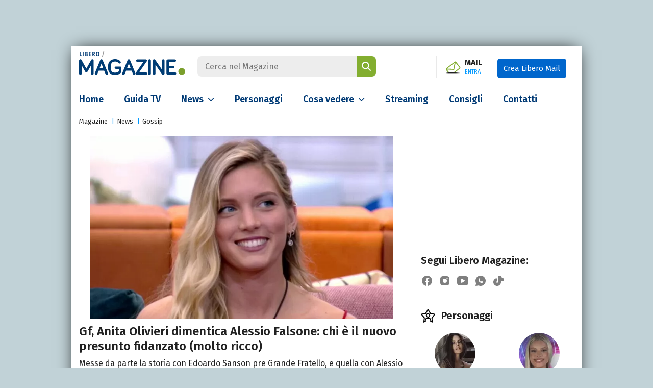

--- FILE ---
content_type: image/svg+xml
request_url: https://www.libero.it/magazine/img/mail.svg
body_size: 857
content:
<svg xmlns="http://www.w3.org/2000/svg" width="36" height="36" viewBox="0 0 36 36"><defs><linearGradient id="a" x1="2.725" y1="29.364" x2="33.275" y2="29.364" gradientUnits="userSpaceOnUse"><stop offset="0" stop-color="#fff"/><stop offset=".005" stop-color="#f7f7f7"/><stop offset=".049" stop-color="#adadad"/><stop offset=".091" stop-color="#6f6f6f"/><stop offset=".129" stop-color="#3f3f3f"/><stop offset=".162" stop-color="#1d1d1d"/><stop offset=".189" stop-color="#080808"/><stop offset=".207"/><stop offset=".691"/><stop offset="1" stop-color="#fff"/></linearGradient></defs><path d="M7.308 28.175h2.418l-4.455-5.6 14.384.764a.66.66 0 00.509-.255 1.764 1.764 0 00.382-.509l2.8-14.129 7.765 9.929a.663.663 0 01-.128 1.018l-11.328 8.782h3.055l9.419-7.383a2.639 2.639 0 00.509-3.691L24.746 7.045a2.639 2.639 0 00-3.691-.509L4 19.774a2.64 2.64 0 00-.509 3.691zm14-19.6L18.891 21.3l-12.983-.635z" fill="#83ae30"/><path fill="url(#a)" d="M2.725 28.727h30.549V30H2.725z"/></svg>

--- FILE ---
content_type: image/svg+xml
request_url: https://www.libero.it/magazine/img/bars-solid.svg
body_size: 461
content:
<svg xmlns="http://www.w3.org/2000/svg" xmlns:xlink="http://www.w3.org/1999/xlink" width="20" height="16" viewBox="0 0 20 16"><defs><clipPath id="a"><rect width="20" height="16" fill="none"/></clipPath></defs><g clip-path="url(#a)"><g transform="translate(-17 -134)"><rect width="20" height="2" transform="translate(17 134)" fill="#003c74"/></g><g transform="translate(-17 -127)"><rect width="20" height="2" transform="translate(17 134)" fill="#003c74"/></g><g transform="translate(-17 -120)"><rect width="20" height="2" transform="translate(17 134)" fill="#003c74"/></g></g></svg>